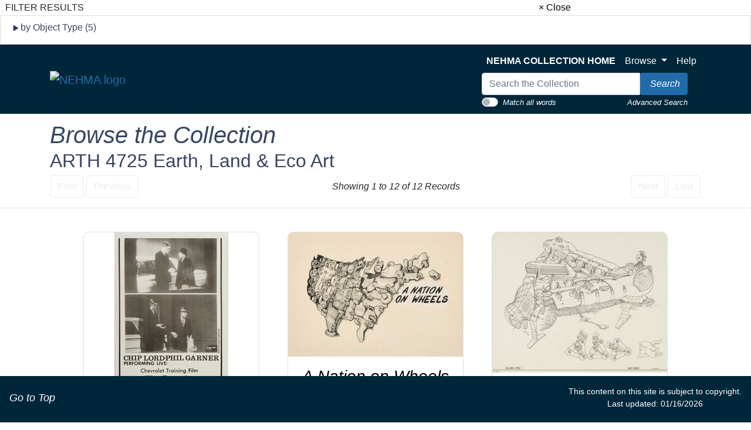

--- FILE ---
content_type: text/html; charset=UTF-8
request_url: https://artmuseum-collection.usu.edu/objects-1/portfolio?records=50&query=Exhibitions%20%3D%20%22161%22%20and%20Disp_Maker_1%20%3D%20%22Ant%20Farm%22&sort=0
body_size: 9143
content:
<!DOCTYPE html>
<!--Objects_1/Portfolio.htm-->
<html lang="en">

<head>
    <title>NEHMA | Collection
 - </title>
    <meta http-equiv="content-type" content="text/html; charset=ISO-8859-1">
<meta name="viewport" content="width=device-width, initial-scale=1">
<!-- <meta name="robots" content="index,nofollow"> -->

<!--<link rel="stylesheet" type="text/css" href="https://maxcdn.bootstrapcdn.com/font-awesome/4.7.0/css/font-awesome.min.css" />-->

        <!-- start scripts -->
	<link rel="icon" href="/graphics/favicon.ico" type="image/x-ico" />

    <script src="https://ajax.googleapis.com/ajax/libs/jquery/3.5.1/jquery.min.js"></script>

	<script src="https://cdn.jsdelivr.net/npm/popper.js@1.16.1/dist/umd/popper.min.js" integrity="sha384-9/reFTGAW83EW2RDu2S0VKaIzap3H66lZH81PoYlFhbGU+6BZp6G7niu735Sk7lN" crossorigin="anonymous"></script>
	<link rel="stylesheet" type="text/css" href="/main.css"/>
	<link rel="stylesheet" type="text/css" href="/bootstrap4.min.css"/>
	<link rel="stylesheet" type="text/css" href="/nehma-custom.css"/>
	<script src="https://stackpath.bootstrapcdn.com/bootstrap/4.5.2/js/bootstrap.min.js" integrity="sha384-B4gt1jrGC7Jh4AgTPSdUtOBvfO8shuf57BaghqFfPlYxofvL8/KUEfYiJOMMV+rV" crossorigin="anonymous"></script>

	<script src="https://unpkg.com/isotope-layout@3/dist/isotope.pkgd.min.js"></script>

    <script type="text/javascript" src="/scripts/highslide/highslide-full.min.js"></script>
    <link rel="stylesheet" type="text/css" href="/scripts/highslide/highslide.css" />
    <script type="text/javascript" src="/scripts/highslideinit.js"></script>

    <script type="text/javascript" src="/scripts/myscript.js"></script>
	<script async src="https://www.googletagmanager.com/gtag/js?id=UA-xxx"></script>
	<script type="text/javascript" src="/scripts/ga_tags.js"></script>

	<link rel="stylesheet" href="https://ajax.googleapis.com/ajax/libs/jqueryui/1.12.1/themes/smoothness/jquery-ui.css">
	<script src="https://ajax.googleapis.com/ajax/libs/jqueryui/1.12.1/jquery-ui.min.js"></script>

	<link id="bsdp-css" href="/scripts/bootstrap-datepicker/css/bootstrap-datepicker3.min.css" rel="stylesheet">
	<script src="/scripts/bootstrap-datepicker/js/bootstrap-datepicker.min.js"></script>
	<link rel="stylesheet" type="text/css" href="/kioskstyles.css"/>

    <script type="text/javascript">
		function getGallerySystemsCookie(name) {
			var value = "; " + document.cookie;
			var parts = value.split("; GSWK_" + name + "=");
			if (parts.length >= 2) {
				return parts.pop().split(";").shift();
			} else {
				return "";
			}
		}

		// console.log(jQuery);
        function getStyleObj (obj) {
            // returns a 'style' object that's properly formatted for the user's browser
            if(is.ns5) {
                styleObj = document.getElementById(obj).style;
            }
            else if(is.ie) {
                styleObj = eval("document.all." + obj + ".style");
            }
            else if(is.ns) {
                styleObj = eval("document." + obj);
            }

            return styleObj;
        }

        function menuOn(selMenu) {
            // // Change the background color of selMenu on mouse rollover.
            // var obj = getStyleObj(selMenu);
            // obj.backgroundColor ="#000";
            // //this color corresponds to the .menu a:hover bgcolor set in kioskstyles.css
        }

        function menuOff(selMenu) {
            // // Remove the background color of selMenu on mouse rollout.
            // if(currentMenu == selMenu) {
            //     // this is the 'current' menu; it should continue to look selected;
            //     setMenu(selMenu);
            // } else {
            //     var obj = getStyleObj(selMenu);
            //     obj.backgroundColor ="";
            // }
        }

        var currentMenu = "";

        function setMenu(selMenu) {
            // // Changes the background color of the selected menu
            // // This function is called in the 'onload' script of <body> tags.
            // currentMenu = selMenu;
            // var obj = getStyleObj(selMenu);
            // obj.backgroundColor ="#666666";
        }

        function showHelp(theURL) {
            theURL = '/Help/'+theURL+'.htm';
            var newWindow = window.open(theURL,'Help','width=300,height=400,scrollbars,resizable');
        }

        function addToPort(SessionID,Sequence,objID) {
            document.theForm.objID.value = objID;
            suffix = "?sid="+SessionID + "&x=" + Sequence;
            var portWind = window.open("/Kiosk/ChoosePort.htm"+suffix,"ChoosePort","height=150,width=300")
        }

        function addIDs() {
            document.theForm.action = document.theForm.action+document.theForm.portID.value+"*"+document.theForm.objID.value+suffix;
            document.theForm.submit();
        }

      $(document).ready( function() {
        $( "#accordion" ).accordion({
          collapsible: true,
          header: '.other-info',
          heightStyle: "content",
          active: false
        });
      } );


/* ^^^^^^^^^^^^^^^^^^^^^^^^^^^^^^^^^^^^^^^^^^^^^^^^^^^^^^^^^^^^^^
Disable context menu on images by GreenLava (BloggerSentral.com)
Version 1.0
You are free to copy and share this code but please do not remove this credit notice.
^^^^^^^^^^^^^^^^^^^^^^^^^^^^^^^^^^^^^^^^^^^^^^^^^^^^^^^^^^^^^^ */
/* (remove this line to enable)
   function nocontext(e) {
     var clickedTag = (e==null) ? event.srcElement.tagName : e.target.tagName;
     if (clickedTag == "IMG") {
       alert(alertMsg);
       return false;
     }
   }
   var alertMsg = "Image context menu is disabled";
   document.oncontextmenu = nocontext;
  //-->
(remove this line to enable */



    </script>

    <!-- have this at the end -->
    <link rel="stylesheet" type="text/css" href="/css/filterbox.css"/>
    <script type="text/javascript" src="/scripts/filterbox.js"></script>

    <!-- end scripts -->

</head>

<body class="clearfix">
    <div id="filterBox" class="sidenav">
    <div id="title">
		<table width="100%"><tr>
			<td>&nbsp;&nbsp;FILTER RESULTS</td>
			<td class="closebtn"><a href="javascript:void(0)" onclick="closeNav()">&times; Close</a></td>
		</tr></table>
    </div>

    <div id="filterFields">
        
        

		
		

		
		

		
		
			<div class="list-group"> <!-- by Object Type -->
				<small>
					<div class="list-group-item">
						<h6 class="fieldName" id="objtype">
							<img id="objtypeTriangleRight" src="/graphics/carat-right.jpg"/>
							<img id="objtypeTriangleDown" src="/graphics/carat-down.jpg" style="display:none;"/>
							by Object Type (5)
						</h6>
					</div>
					<div id="objtypeValues" style="display:none;">
       					
						
							<a href="/objects-1/portfolio?records&#61;50&amp;query&#61;Exhibitions&#37;20&#37;3D&#37;20&#37;22161&#37;22&#37;20and&#37;20Disp_Maker_1&#37;20&#37;3D&#37;20&#37;22Ant&#37;20Farm&#37;22&#37;20and&#37;20Disp_Obj_Type&#37;20&#37;3D&#37;20&#37;22Book&#37;22&amp;sort&#61;0"
									class="list-group-item" style="padding: 5px 5px;">
								<div class="d-flex w-100 justify-content-between">
									<span class="mb-1">
										&nbsp;
										
											Book
										
									</span>
									<small class="text-muted">
										<span class="badge-pill badge-secondary text-right">1</span>
									</small>
								</div>
							</a>
						
							<a href="/objects-1/portfolio?records&#61;50&amp;query&#61;Exhibitions&#37;20&#37;3D&#37;20&#37;22161&#37;22&#37;20and&#37;20Disp_Maker_1&#37;20&#37;3D&#37;20&#37;22Ant&#37;20Farm&#37;22&#37;20and&#37;20Disp_Obj_Type&#37;20&#37;3D&#37;20&#37;22Drawing&#37;22&amp;sort&#61;0"
									class="list-group-item" style="padding: 5px 5px;">
								<div class="d-flex w-100 justify-content-between">
									<span class="mb-1">
										&nbsp;
										
											Drawing
										
									</span>
									<small class="text-muted">
										<span class="badge-pill badge-secondary text-right">2</span>
									</small>
								</div>
							</a>
						
							<a href="/objects-1/portfolio?records&#61;50&amp;query&#61;Exhibitions&#37;20&#37;3D&#37;20&#37;22161&#37;22&#37;20and&#37;20Disp_Maker_1&#37;20&#37;3D&#37;20&#37;22Ant&#37;20Farm&#37;22&#37;20and&#37;20Disp_Obj_Type&#37;20&#37;3D&#37;20&#37;22Ephemera&#37;22&amp;sort&#61;0"
									class="list-group-item" style="padding: 5px 5px;">
								<div class="d-flex w-100 justify-content-between">
									<span class="mb-1">
										&nbsp;
										
											Ephemera
										
									</span>
									<small class="text-muted">
										<span class="badge-pill badge-secondary text-right">5</span>
									</small>
								</div>
							</a>
						
							<a href="/objects-1/portfolio?records&#61;50&amp;query&#61;Exhibitions&#37;20&#37;3D&#37;20&#37;22161&#37;22&#37;20and&#37;20Disp_Maker_1&#37;20&#37;3D&#37;20&#37;22Ant&#37;20Farm&#37;22&#37;20and&#37;20Disp_Obj_Type&#37;20&#37;3D&#37;20&#37;22Planographic&#37;22&amp;sort&#61;0"
									class="list-group-item" style="padding: 5px 5px;">
								<div class="d-flex w-100 justify-content-between">
									<span class="mb-1">
										&nbsp;
										
											Planographic
										
									</span>
									<small class="text-muted">
										<span class="badge-pill badge-secondary text-right">2</span>
									</small>
								</div>
							</a>
						
							<a href="/objects-1/portfolio?records&#61;50&amp;query&#61;Exhibitions&#37;20&#37;3D&#37;20&#37;22161&#37;22&#37;20and&#37;20Disp_Maker_1&#37;20&#37;3D&#37;20&#37;22Ant&#37;20Farm&#37;22&#37;20and&#37;20Disp_Obj_Type&#37;20&#37;3D&#37;20&#37;22Poster&#37;22&amp;sort&#61;0"
									class="list-group-item" style="padding: 5px 5px;">
								<div class="d-flex w-100 justify-content-between">
									<span class="mb-1">
										&nbsp;
										
											Poster
										
									</span>
									<small class="text-muted">
										<span class="badge-pill badge-secondary text-right">2</span>
									</small>
								</div>
							</a>
						
					</div>
				</small>
			</div>
		

		
		
	</div>
</div>

    <div id="main">
        <a class="skippy sr-only sr-only-focusable" role="navigation" aria-label="Skip links" href="#main">
	Skip to Content
</a>
<header class="navbar navbar-expand-lg navbar-light bg-primary mb-3 sticky-top" style="z-index:900;">
	<div class="container" style="max-width: 1150px; margin: 0 auto; padding: 0 20px;">
		<div class="row justify-content-between align-items-center">
			<div class="col-auto">
				<a class="navbar-brand" href="https://www.usu.edu/artmuseum/">
					<img src="/Graphics/nehma-logo-white.png" alt="NEHMA logo"/>
				</a>
			</div>
		</div>
		<button style="background-color: #CED4DA;" class="navbar-toggler ml-auto" type="button" data-toggle="collapse" data-target="#navbarSupportedContent" aria-controls="navbarSupportedContent" aria-expanded="false" aria-label="Toggle navigation">
			<span class="navbar-toggler-icon"/>
		</button>
		<div class="collapse navbar-collapse " id="navbarSupportedContent">
			<div class="navbar-nav ml-auto"/>
			<!-- spacer -->
			<div class="row justify-content-between align-items-center ml-auto">
				<div class="col-auto">
					<ul class="navbar-nav mt-2 mt-lg-0">
						<li class="nav-item">
							<a class="nav-link" href="/">
								<strong>NEHMA COLLECTION HOME</strong>
							</a>
						</li>
						<li class="nav-item dropdown">
							<a class="nav-link dropdown-toggle" href="#" id="navbarDropdown" role="button" data-toggle="dropdown" aria-haspopup="true" aria-expanded="false">
								Browse
							</a>
							<div class="dropdown-menu" aria-labelledby="navbarDropdown">
								<!--  <a class="dropdown-item text-black" href="/index-tree/tree/-1?records=12">Collections</a>-->
								
								<a class="dropdown-item text-black" href="/portfolios/list?records=12">Portfolios</a>
								
								
								<!--<a class="dropdown-item text-black" href="/exhibitions/list?records=12">Exhibitions</a>-->
								
								
								<!--<a class="dropdown-item text-black" href="/biblio-citation/list?records=12">Publications</a>-->
								
								
								<!--<a class="dropdown-item text-black" href="/acquisition/list?records=12">Acquisitions</a>-->
								
								
								<a class="dropdown-item text-black" href="/kiosk/BrowseArtist.htm">Artists</a>
								
								<!--<a class="dropdown-item text-black" href="/kiosk/BrowseGeography.htm">Geography</a>-->
								<a class="dropdown-item text-black" href="/kiosk/BrowseKeywords.htm">Keywords</a>
								
							</div>
						</li>
						<li class="nav-item">
							<a class="nav-link" href="../kiosk/help.htm" target="_blank">Help</a>
						</li>
					</ul>
					<div class="navbar-nav">
						<form class="form-inline my-2 my-lg-0" role="search" action="/4DACTION/HANDLECGI/Search" method="post">
							<input type="hidden" name="SearchField4" value="mfs"/>
							<input type="hidden" name="SearchOp4" value="any" id="SearchOp4">
								<input type="hidden" name="SearchTable" value="Objects_1"/>
								<input type="hidden" name="display" value="thumbnails"/>
								<input type="hidden" name="records" value="50"/>
								<input type="hidden" name="sort" value="9"/>
								<script>
									function flipQuickSearchType () {
									searchOperandInput = document.getElementById ('SearchOp4');
									if (searchOperandInput.value==="any") {
									searchOperandInput.value = "all";
									} else {
									searchOperandInput.value = "any";
									}
									};
								</script>
								<div>
									<div class="input-group">
										<input class="form-control" type="text" placeholder="Search the Collection" size="35" name="SearchValue4" value="" style="max-width:270px;" aria-label="Search input"/>
										<span class="input-group-btn">
											<button type="submit" class="btn btn-info" aria-label="Search Collection" name="doSubmit">
												<i class="fas fa-search" style="font-size: 16px;"/>
												<span style="color: white; margin-left: 4px;">Search</span>
											</button>
										</span>
									</div>
									<div class="float-left small">
										<div class="custom-control custom-switch">
											<input type="checkbox" class="custom-control-input" id="customSwitch1" onclick="flipQuickSearchType();">
												<label class="custom-control-label" style="padding-top: 3px; color: white; cursor: pointer;" for="customSwitch1">Match all words</label>
												</div>
										</div>
										<div class="float-right small" style="padding-top:3px;">
											<a href="/kiosk/search.htm" class="link-text">Advanced Search</a>
										</div>
									</div>
									</form>
								</div>
							
							
							
							</div>
					</div>
				</div>
			</div>
			</header>

		<!--<span onclick="openNav()" id="openFilterBtn" class="sticky-top">&#9776; Open Filter &gt;&gt;</span>-->

        <div class="container"> <!-- title and navigation -->
            
                <div class="pageHeader">
                    <h1>Browse the Collection</h1>
                    <h2>ARTH 4725 Earth, Land & Eco Art</h2>
                </div>
            

            <!-- start pagenavigation -->

<!-- draws next/previous links at the top of every page that has a record selection -->

<style>
    .pager {
        margin-bottom: 0;
        padding-bottom: 0;
    }
    .pager li > span.textOnly {
      display: inline-block;
      padding: 5px 14px;
      background-color: #fff;
      border: 0;
    }
</style>

<table width=100% class="mt-2">
    <tr>
        <td>
            
                <button type="button" class="btn btn-outline-secondary" disabled>
                    <span class="fa fa-step-backward" aria-hidden="true"></span>
                    First
                </button>
                <button type="button" class="btn btn-outline-secondary" disabled>
                    <span class="fa fa-chevron-left" aria-hidden="true"></span>
                    Previous
                </button>
            
        </td>
        <td class="text-center">
            
        		Showing 1 to 12 of 12 Records
        	
        </td>
        <td>
            <div class="float-right">
                
                    <button type="button" class="btn btn-outline-secondary" disabled>
                        Next
                        <span class="fa fa-chevron-right" aria-hidden="true"></span>
                    </button>
                    <button type="button" class="btn btn-outline-secondary" disabled>
                        Last
                        <span class="fa fa-step-forward" aria-hidden="true"></span>
                    </button>
                
            </div>
        </td>
    </tr>
</table>

<p class="err"></p>

<!-- end pagenavigation -->

        </div>

        <hr/>

        <div style="position: relative;">

            <div class="fluid-container">
                <a name="main"></a>

                <!-- The following will repeat for each record in the page.-->
                <div class="d-flex flex-wrap align-self-start justify-content-center">
                      <!-- loads the first record -->
                                              <!-- set temp counter for the loop -->

                    <!--The following will be repeated for each record in the Object List.-->
                                           <!-- loop based on the temp counter -->
                                                                         <!-- increment the temp counter -->
                        <div class="m-4">
                            <div class="card hoverOutline text-center" style="width:300px; margin-bottom:10px;">
                                <div class="card-img-top" style="max-width:300px;max-height:300px;">
                                    <a href="/objects-1/info?query&#61;Exhibitions&#37;20&#37;3D&#37;20&#37;22161&#37;22&#37;20and&#37;20Disp_Maker_1&#37;20&#37;3D&#37;20&#37;22Ant&#37;20Farm&#37;22&amp;sort&#61;0&objectName=The Remake, Chevrolet Training Film"
                                        aria-label="Open description page for The Remake, Chevrolet Training Film"
                                        title="Open object description">

                                        
                                            <img src="/media/Previews/2004.32_1k.png"
                                                height="300"
                                                width="194"
                                                alt="Image of The Remake, Chevrolet Training Film" />
                                        
                                    </a>
                                </div>

                                <div class="card-body">
                                    
                                        <h3 class="card-title">
                                            <a class="noColor" href="/objects-1/info?query&#61;Exhibitions&#37;20&#37;3D&#37;20&#37;22161&#37;22&#37;20and&#37;20Disp_Maker_1&#37;20&#37;3D&#37;20&#37;22Ant&#37;20Farm&#37;22&amp;sort&#61;0&objectName=The Remake, Chevrolet Training Film"
                                                aria-label="Open description page for The Remake, Chevrolet Training Film"
                                                title="Open object description">
                                                <em>The Remake, Chevrolet Training Film</em>
                                            </a>
                                        </h3>
                                    

                                    <h4> <!-- display all linked artists and their role-->
                                        
                                        
                                            
                                            
                                                
                                                
                                                <a style="font-style: normal" href="/artist-maker/info/57?artistName=Ant Farm" aria-label="Open artist detail record for Ant Farm linked to The Remake, Chevrolet Training Film">
                                                    Ant Farm
                                                </a>
                                                
                                                    
                                                    Artist
                                                   
                                                
                                                <br/>
                                            
                                        

    
<p>
                                        
                                            Offset lithograph<br/>
                                        
                                    
</p>
                                    
                                </div>
                            </div>
                        </div>
                                                         <!-- load the next record -->
                                           <!-- loop based on the temp counter -->
                                                                         <!-- increment the temp counter -->
                        <div class="m-4">
                            <div class="card hoverOutline text-center" style="width:300px; margin-bottom:10px;">
                                <div class="card-img-top" style="max-width:300px;max-height:300px;">
                                    <a href="/objects-1/info?query&#61;Exhibitions&#37;20&#37;3D&#37;20&#37;22161&#37;22&#37;20and&#37;20Disp_Maker_1&#37;20&#37;3D&#37;20&#37;22Ant&#37;20Farm&#37;22&amp;sort&#61;0&amp;page&#61;2&objectName=A Nation on Wheels"
                                        aria-label="Open description page for A Nation on Wheels"
                                        title="Open object description">

                                        
                                            <img src="/media/Previews/2005.51.png"
                                                height="212"
                                                width="300"
                                                alt="Image of A Nation on Wheels" />
                                        
                                    </a>
                                </div>

                                <div class="card-body">
                                    
                                        <h3 class="card-title">
                                            <a class="noColor" href="/objects-1/info?query&#61;Exhibitions&#37;20&#37;3D&#37;20&#37;22161&#37;22&#37;20and&#37;20Disp_Maker_1&#37;20&#37;3D&#37;20&#37;22Ant&#37;20Farm&#37;22&amp;sort&#61;0&amp;page&#61;2&objectName=A Nation on Wheels"
                                                aria-label="Open description page for A Nation on Wheels"
                                                title="Open object description">
                                                <em>A Nation on Wheels</em>
                                            </a>
                                        </h3>
                                    

                                    <h4> <!-- display all linked artists and their role-->
                                        
                                        
                                            
                                            
                                                
                                                
                                                <a style="font-style: normal" href="/artist-maker/info/57?artistName=Ant Farm" aria-label="Open artist detail record for Ant Farm linked to A Nation on Wheels">
                                                    Ant Farm
                                                </a>
                                                
                                                    
                                                    Artist
                                                   
                                                
                                                <br/>
                                            
                                        

    
<p>
                                        
                                            Graphite. colored pencil, and ink on paper<br/>
                                        
                                    
</p>
                                    
                                </div>
                            </div>
                        </div>
                                                         <!-- load the next record -->
                                           <!-- loop based on the temp counter -->
                                                                         <!-- increment the temp counter -->
                        <div class="m-4">
                            <div class="card hoverOutline text-center" style="width:300px; margin-bottom:10px;">
                                <div class="card-img-top" style="max-width:300px;max-height:300px;">
                                    <a href="/objects-1/info?query&#61;Exhibitions&#37;20&#37;3D&#37;20&#37;22161&#37;22&#37;20and&#37;20Disp_Maker_1&#37;20&#37;3D&#37;20&#37;22Ant&#37;20Farm&#37;22&amp;sort&#61;0&amp;page&#61;3&objectName=DOLØN EMB 1 (Dolphin Embassy)"
                                        aria-label="Open description page for DOLØN EMB 1 (Dolphin Embassy)"
                                        title="Open object description">

                                        
                                            <img src="/media/Previews/2005.52_1k.png"
                                                height="239"
                                                width="300"
                                                alt="Image of DOLØN EMB 1 (Dolphin Embassy)" />
                                        
                                    </a>
                                </div>

                                <div class="card-body">
                                    
                                        <h3 class="card-title">
                                            <a class="noColor" href="/objects-1/info?query&#61;Exhibitions&#37;20&#37;3D&#37;20&#37;22161&#37;22&#37;20and&#37;20Disp_Maker_1&#37;20&#37;3D&#37;20&#37;22Ant&#37;20Farm&#37;22&amp;sort&#61;0&amp;page&#61;3&objectName=DOLØN EMB 1 (Dolphin Embassy)"
                                                aria-label="Open description page for DOLØN EMB 1 (Dolphin Embassy)"
                                                title="Open object description">
                                                <em>DOLØN EMB 1 (Dolphin Embassy)</em>
                                            </a>
                                        </h3>
                                    

                                    <h4> <!-- display all linked artists and their role-->
                                        
                                        
                                            
                                            
                                                
                                                
                                                <a style="font-style: normal" href="/artist-maker/info/57?artistName=Ant Farm" aria-label="Open artist detail record for Ant Farm linked to DOLØN EMB 1 (Dolphin Embassy)">
                                                    Ant Farm
                                                </a>
                                                
                                                    
                                                    Artist
                                                   
                                                
                                                <br/>
                                            
                                        

    
<p>
                                        
                                            Graphite and ink on mylar<br/>
                                        
                                    
</p>
                                    
                                </div>
                            </div>
                        </div>
                                                         <!-- load the next record -->
                                           <!-- loop based on the temp counter -->
                                                                         <!-- increment the temp counter -->
                        <div class="m-4">
                            <div class="card hoverOutline text-center" style="width:300px; margin-bottom:10px;">
                                <div class="card-img-top" style="max-width:300px;max-height:300px;">
                                    <a href="/objects-1/info?query&#61;Exhibitions&#37;20&#37;3D&#37;20&#37;22161&#37;22&#37;20and&#37;20Disp_Maker_1&#37;20&#37;3D&#37;20&#37;22Ant&#37;20Farm&#37;22&amp;sort&#61;0&amp;page&#61;4&objectName=Poster: Cadillac Ranch"
                                        aria-label="Open description page for Poster: Cadillac Ranch"
                                        title="Open object description">

                                        
                                            <img src="/media/Previews/2005.53_1k.png"
                                                height="198"
                                                width="300"
                                                alt="Image of Poster: Cadillac Ranch" />
                                        
                                    </a>
                                </div>

                                <div class="card-body">
                                    
                                        <h3 class="card-title">
                                            <a class="noColor" href="/objects-1/info?query&#61;Exhibitions&#37;20&#37;3D&#37;20&#37;22161&#37;22&#37;20and&#37;20Disp_Maker_1&#37;20&#37;3D&#37;20&#37;22Ant&#37;20Farm&#37;22&amp;sort&#61;0&amp;page&#61;4&objectName=Poster: Cadillac Ranch"
                                                aria-label="Open description page for Poster: Cadillac Ranch"
                                                title="Open object description">
                                                <em>Poster: Cadillac Ranch</em>
                                            </a>
                                        </h3>
                                    

                                    <h4> <!-- display all linked artists and their role-->
                                        
                                        
                                            
                                            
                                                
                                                
                                                <a style="font-style: normal" href="/artist-maker/info/57?artistName=Ant Farm" aria-label="Open artist detail record for Ant Farm linked to Poster: Cadillac Ranch">
                                                    Ant Farm
                                                </a>
                                                
                                                    
                                                    Artist
                                                   
                                                
                                                <br/>
                                            
                                        

    
<p>
                                        
                                            Offset lithograph<br/>
                                        
                                    
</p>
                                    
                                </div>
                            </div>
                        </div>
                                                         <!-- load the next record -->
                                           <!-- loop based on the temp counter -->
                                                                         <!-- increment the temp counter -->
                        <div class="m-4">
                            <div class="card hoverOutline text-center" style="width:300px; margin-bottom:10px;">
                                <div class="card-img-top" style="max-width:300px;max-height:300px;">
                                    <a href="/objects-1/info?query&#61;Exhibitions&#37;20&#37;3D&#37;20&#37;22161&#37;22&#37;20and&#37;20Disp_Maker_1&#37;20&#37;3D&#37;20&#37;22Ant&#37;20Farm&#37;22&amp;sort&#61;0&amp;page&#61;5&objectName=Inflatocookbook"
                                        aria-label="Open description page for Inflatocookbook"
                                        title="Open object description">

                                        
                                            <img src="/graphics/DefaultThumbnail.gif"
                                                alt="Thumbnail for missing image of 2005.54" />
                                        
                                    </a>
                                </div>

                                <div class="card-body">
                                    
                                        <h3 class="card-title">
                                            <a class="noColor" href="/objects-1/info?query&#61;Exhibitions&#37;20&#37;3D&#37;20&#37;22161&#37;22&#37;20and&#37;20Disp_Maker_1&#37;20&#37;3D&#37;20&#37;22Ant&#37;20Farm&#37;22&amp;sort&#61;0&amp;page&#61;5&objectName=Inflatocookbook"
                                                aria-label="Open description page for Inflatocookbook"
                                                title="Open object description">
                                                <em>Inflatocookbook</em>
                                            </a>
                                        </h3>
                                    

                                    <h4> <!-- display all linked artists and their role-->
                                        
                                        
                                            
                                            
                                                
                                                
                                                <a style="font-style: normal" href="/artist-maker/info/57?artistName=Ant Farm" aria-label="Open artist detail record for Ant Farm linked to Inflatocookbook">
                                                    Ant Farm
                                                </a>
                                                
                                                    
                                                    Artist
                                                   
                                                
                                                <br/>
                                            
                                        

    
<p>
                                        
                                            Color and black and white Xerox<br/>
                                        
                                    
</p>
                                    
                                </div>
                            </div>
                        </div>
                                                         <!-- load the next record -->
                                           <!-- loop based on the temp counter -->
                                                                         <!-- increment the temp counter -->
                        <div class="m-4">
                            <div class="card hoverOutline text-center" style="width:300px; margin-bottom:10px;">
                                <div class="card-img-top" style="max-width:300px;max-height:300px;">
                                    <a href="/objects-1/info?query&#61;Exhibitions&#37;20&#37;3D&#37;20&#37;22161&#37;22&#37;20and&#37;20Disp_Maker_1&#37;20&#37;3D&#37;20&#37;22Ant&#37;20Farm&#37;22&amp;sort&#61;0&amp;page&#61;6&objectName=Automerica: A Trip Down U.S. Highways From World War II to the Future"
                                        aria-label="Open description page for Automerica: A Trip Down U.S. Highways From World War II to the Future"
                                        title="Open object description">

                                        
                                            <img src="/graphics/DefaultThumbnail.gif"
                                                alt="Thumbnail for missing image of 2005.55" />
                                        
                                    </a>
                                </div>

                                <div class="card-body">
                                    
                                        <h3 class="card-title">
                                            <a class="noColor" href="/objects-1/info?query&#61;Exhibitions&#37;20&#37;3D&#37;20&#37;22161&#37;22&#37;20and&#37;20Disp_Maker_1&#37;20&#37;3D&#37;20&#37;22Ant&#37;20Farm&#37;22&amp;sort&#61;0&amp;page&#61;6&objectName=Automerica: A Trip Down U.S. Highways From World War II to the Future"
                                                aria-label="Open description page for Automerica: A Trip Down U.S. Highways From World War II to the Future"
                                                title="Open object description">
                                                <em>Automerica: A Trip Down U.S. Highways From World War II to the Future</em>
                                            </a>
                                        </h3>
                                    

                                    <h4> <!-- display all linked artists and their role-->
                                        
                                        
                                            
                                            
                                                
                                                
                                                <a style="font-style: normal" href="/artist-maker/info/57?artistName=Ant Farm" aria-label="Open artist detail record for Ant Farm linked to Automerica: A Trip Down U.S. Highways From World War II to the Future">
                                                    Ant Farm
                                                </a>
                                                
                                                    
                                                    Artist
                                                   
                                                
                                                <br/>
                                            
                                        

    
<p>
                                        
                                            Ephemera<br/>
                                        
                                    
</p>
                                    
                                </div>
                            </div>
                        </div>
                                                         <!-- load the next record -->
                                           <!-- loop based on the temp counter -->
                                                                         <!-- increment the temp counter -->
                        <div class="m-4">
                            <div class="card hoverOutline text-center" style="width:300px; margin-bottom:10px;">
                                <div class="card-img-top" style="max-width:300px;max-height:300px;">
                                    <a href="/objects-1/info?query&#61;Exhibitions&#37;20&#37;3D&#37;20&#37;22161&#37;22&#37;20and&#37;20Disp_Maker_1&#37;20&#37;3D&#37;20&#37;22Ant&#37;20Farm&#37;22&amp;sort&#61;0&amp;page&#61;7&objectName=Media Burn (postcard)"
                                        aria-label="Open description page for Media Burn (postcard)"
                                        title="Open object description">

                                        
                                            <img src="/media/Previews/2008.41_1k.png"
                                                height="186"
                                                width="300"
                                                alt="Image of Media Burn (postcard)" />
                                        
                                    </a>
                                </div>

                                <div class="card-body">
                                    
                                        <h3 class="card-title">
                                            <a class="noColor" href="/objects-1/info?query&#61;Exhibitions&#37;20&#37;3D&#37;20&#37;22161&#37;22&#37;20and&#37;20Disp_Maker_1&#37;20&#37;3D&#37;20&#37;22Ant&#37;20Farm&#37;22&amp;sort&#61;0&amp;page&#61;7&objectName=Media Burn (postcard)"
                                                aria-label="Open description page for Media Burn (postcard)"
                                                title="Open object description">
                                                <em>Media Burn (postcard)</em>
                                            </a>
                                        </h3>
                                    

                                    <h4> <!-- display all linked artists and their role-->
                                        
                                        
                                            
                                            
                                                
                                                
                                                <a style="font-style: normal" href="/artist-maker/info/57?artistName=Ant Farm" aria-label="Open artist detail record for Ant Farm linked to Media Burn (postcard)">
                                                    Ant Farm
                                                </a>
                                                
                                                    
                                                    Artist
                                                   
                                                
                                                <br/>
                                            
                                        

    
<p>
                                        
                                            Paper<br/>
                                        
                                    
</p>
                                    
                                </div>
                            </div>
                        </div>
                                                         <!-- load the next record -->
                                           <!-- loop based on the temp counter -->
                                                                         <!-- increment the temp counter -->
                        <div class="m-4">
                            <div class="card hoverOutline text-center" style="width:300px; margin-bottom:10px;">
                                <div class="card-img-top" style="max-width:300px;max-height:300px;">
                                    <a href="/objects-1/info?query&#61;Exhibitions&#37;20&#37;3D&#37;20&#37;22161&#37;22&#37;20and&#37;20Disp_Maker_1&#37;20&#37;3D&#37;20&#37;22Ant&#37;20Farm&#37;22&amp;sort&#61;0&amp;page&#61;8&objectName=Amarillo News Tapes (postcard)"
                                        aria-label="Open description page for Amarillo News Tapes (postcard)"
                                        title="Open object description">

                                        
                                            <img src="/media/Previews/2008.42_A_1k.png"
                                                height="191"
                                                width="300"
                                                alt="Image of Amarillo News Tapes (postcard)" />
                                        
                                    </a>
                                </div>

                                <div class="card-body">
                                    
                                        <h3 class="card-title">
                                            <a class="noColor" href="/objects-1/info?query&#61;Exhibitions&#37;20&#37;3D&#37;20&#37;22161&#37;22&#37;20and&#37;20Disp_Maker_1&#37;20&#37;3D&#37;20&#37;22Ant&#37;20Farm&#37;22&amp;sort&#61;0&amp;page&#61;8&objectName=Amarillo News Tapes (postcard)"
                                                aria-label="Open description page for Amarillo News Tapes (postcard)"
                                                title="Open object description">
                                                <em>Amarillo News Tapes (postcard)</em>
                                            </a>
                                        </h3>
                                    

                                    <h4> <!-- display all linked artists and their role-->
                                        
                                        
                                            
                                            
                                                
                                                
                                                <a style="font-style: normal" href="/artist-maker/info/57?artistName=Ant Farm" aria-label="Open artist detail record for Ant Farm linked to Amarillo News Tapes (postcard)">
                                                    Ant Farm
                                                </a>
                                                
                                                    
                                                    Artist
                                                   
                                                
                                                <br/>
                                            
                                        

    
<p>
                                        
                                            Paper<br/>
                                        
                                    
</p>
                                    
                                </div>
                            </div>
                        </div>
                                                         <!-- load the next record -->
                                           <!-- loop based on the temp counter -->
                                                                         <!-- increment the temp counter -->
                        <div class="m-4">
                            <div class="card hoverOutline text-center" style="width:300px; margin-bottom:10px;">
                                <div class="card-img-top" style="max-width:300px;max-height:300px;">
                                    <a href="/objects-1/info?query&#61;Exhibitions&#37;20&#37;3D&#37;20&#37;22161&#37;22&#37;20and&#37;20Disp_Maker_1&#37;20&#37;3D&#37;20&#37;22Ant&#37;20Farm&#37;22&amp;sort&#61;0&amp;page&#61;9&objectName=Media Burn (flyer) Jones Ant Killer"
                                        aria-label="Open description page for Media Burn (flyer) Jones Ant Killer"
                                        title="Open object description">

                                        
                                            <img src="/graphics/DefaultThumbnail.gif"
                                                alt="Thumbnail for missing image of 2008.45" />
                                        
                                    </a>
                                </div>

                                <div class="card-body">
                                    
                                        <h3 class="card-title">
                                            <a class="noColor" href="/objects-1/info?query&#61;Exhibitions&#37;20&#37;3D&#37;20&#37;22161&#37;22&#37;20and&#37;20Disp_Maker_1&#37;20&#37;3D&#37;20&#37;22Ant&#37;20Farm&#37;22&amp;sort&#61;0&amp;page&#61;9&objectName=Media Burn (flyer) Jones Ant Killer"
                                                aria-label="Open description page for Media Burn (flyer) Jones Ant Killer"
                                                title="Open object description">
                                                <em>Media Burn (flyer) Jones Ant Killer</em>
                                            </a>
                                        </h3>
                                    

                                    <h4> <!-- display all linked artists and their role-->
                                        
                                        
                                            
                                            
                                                
                                                
                                                <a style="font-style: normal" href="/artist-maker/info/57?artistName=Ant Farm" aria-label="Open artist detail record for Ant Farm linked to Media Burn (flyer) Jones Ant Killer">
                                                    Ant Farm
                                                </a>
                                                
                                                    
                                                    Artist
                                                   
                                                
                                                <br/>
                                            
                                        

    
<p>
                                        
                                            Paper<br/>
                                        
                                    
</p>
                                    
                                </div>
                            </div>
                        </div>
                                                         <!-- load the next record -->
                                           <!-- loop based on the temp counter -->
                                                                         <!-- increment the temp counter -->
                        <div class="m-4">
                            <div class="card hoverOutline text-center" style="width:300px; margin-bottom:10px;">
                                <div class="card-img-top" style="max-width:300px;max-height:300px;">
                                    <a href="/objects-1/info?query&#61;Exhibitions&#37;20&#37;3D&#37;20&#37;22161&#37;22&#37;20and&#37;20Disp_Maker_1&#37;20&#37;3D&#37;20&#37;22Ant&#37;20Farm&#37;22&amp;sort&#61;0&amp;page&#61;10&objectName=Who Killed Kennedy? The Eternal Frame"
                                        aria-label="Open description page for Who Killed Kennedy? The Eternal Frame"
                                        title="Open object description">

                                        
                                            <img src="/media/Previews/2008.46A_1k.png"
                                                height="300"
                                                width="185"
                                                alt="Image of Who Killed Kennedy? The Eternal Frame" />
                                        
                                    </a>
                                </div>

                                <div class="card-body">
                                    
                                        <h3 class="card-title">
                                            <a class="noColor" href="/objects-1/info?query&#61;Exhibitions&#37;20&#37;3D&#37;20&#37;22161&#37;22&#37;20and&#37;20Disp_Maker_1&#37;20&#37;3D&#37;20&#37;22Ant&#37;20Farm&#37;22&amp;sort&#61;0&amp;page&#61;10&objectName=Who Killed Kennedy? The Eternal Frame"
                                                aria-label="Open description page for Who Killed Kennedy? The Eternal Frame"
                                                title="Open object description">
                                                <em>Who Killed Kennedy? The Eternal Frame</em>
                                            </a>
                                        </h3>
                                    

                                    <h4> <!-- display all linked artists and their role-->
                                        
                                        
                                            
                                            
                                                
                                                
                                                <a style="font-style: normal" href="/artist-maker/info/57?artistName=Ant Farm" aria-label="Open artist detail record for Ant Farm linked to Who Killed Kennedy? The Eternal Frame">
                                                    Ant Farm
                                                </a>
                                                
                                                    
                                                    Artist
                                                   
                                                
                                                <br/>
                                            
                                        

    
<p>
                                        
                                            Paper<br/>
                                        
                                    
</p>
                                    
                                </div>
                            </div>
                        </div>
                                                         <!-- load the next record -->
                                           <!-- loop based on the temp counter -->
                                                                         <!-- increment the temp counter -->
                        <div class="m-4">
                            <div class="card hoverOutline text-center" style="width:300px; margin-bottom:10px;">
                                <div class="card-img-top" style="max-width:300px;max-height:300px;">
                                    <a href="/objects-1/info?query&#61;Exhibitions&#37;20&#37;3D&#37;20&#37;22161&#37;22&#37;20and&#37;20Disp_Maker_1&#37;20&#37;3D&#37;20&#37;22Ant&#37;20Farm&#37;22&amp;sort&#61;0&amp;page&#61;11&objectName=Public Eye Presents Video October"
                                        aria-label="Open description page for Public Eye Presents Video October"
                                        title="Open object description">

                                        
                                            <img src="/graphics/DefaultThumbnail.gif"
                                                alt="Thumbnail for missing image of 2008.47" />
                                        
                                    </a>
                                </div>

                                <div class="card-body">
                                    
                                        <h3 class="card-title">
                                            <a class="noColor" href="/objects-1/info?query&#61;Exhibitions&#37;20&#37;3D&#37;20&#37;22161&#37;22&#37;20and&#37;20Disp_Maker_1&#37;20&#37;3D&#37;20&#37;22Ant&#37;20Farm&#37;22&amp;sort&#61;0&amp;page&#61;11&objectName=Public Eye Presents Video October"
                                                aria-label="Open description page for Public Eye Presents Video October"
                                                title="Open object description">
                                                <em>Public Eye Presents Video October</em>
                                            </a>
                                        </h3>
                                    

                                    <h4> <!-- display all linked artists and their role-->
                                        
                                        
                                            
                                            
                                                
                                                
                                                <a style="font-style: normal" href="/artist-maker/info/57?artistName=Ant Farm" aria-label="Open artist detail record for Ant Farm linked to Public Eye Presents Video October">
                                                    Ant Farm
                                                </a>
                                                
                                                    
                                                    Artist
                                                   
                                                
                                                <br/>
                                            
                                        

    
<p>
                                        
                                            Paper<br/>
                                        
                                    
</p>
                                    
                                </div>
                            </div>
                        </div>
                                                         <!-- load the next record -->
                                           <!-- loop based on the temp counter -->
                                                                         <!-- increment the temp counter -->
                        <div class="m-4">
                            <div class="card hoverOutline text-center" style="width:300px; margin-bottom:10px;">
                                <div class="card-img-top" style="max-width:300px;max-height:300px;">
                                    <a href="/objects-1/info?query&#61;Exhibitions&#37;20&#37;3D&#37;20&#37;22161&#37;22&#37;20and&#37;20Disp_Maker_1&#37;20&#37;3D&#37;20&#37;22Ant&#37;20Farm&#37;22&amp;sort&#61;0&amp;page&#61;12&objectName=The Eternal Frame"
                                        aria-label="Open description page for The Eternal Frame"
                                        title="Open object description">

                                        
                                            <img src="/media/Previews/2009.1_1k.png"
                                                height="300"
                                                width="230"
                                                alt="Image of The Eternal Frame" />
                                        
                                    </a>
                                </div>

                                <div class="card-body">
                                    
                                        <h3 class="card-title">
                                            <a class="noColor" href="/objects-1/info?query&#61;Exhibitions&#37;20&#37;3D&#37;20&#37;22161&#37;22&#37;20and&#37;20Disp_Maker_1&#37;20&#37;3D&#37;20&#37;22Ant&#37;20Farm&#37;22&amp;sort&#61;0&amp;page&#61;12&objectName=The Eternal Frame"
                                                aria-label="Open description page for The Eternal Frame"
                                                title="Open object description">
                                                <em>The Eternal Frame</em>
                                            </a>
                                        </h3>
                                    

                                    <h4> <!-- display all linked artists and their role-->
                                        
                                        
                                            
                                            
                                                
                                                
                                                <a style="font-style: normal" href="/artist-maker/info/1819?artistName=T.R. Uthco" aria-label="Open artist detail record for Ant Farm linked to The Eternal Frame">
                                                    T.R. Uthco
                                                </a>
                                                
                                                    
                                                    Artist
                                                   
                                                
                                                <br/>
                                            
                                                
                                                
                                                <a style="font-style: normal" href="/artist-maker/info/57?artistName=Ant Farm" aria-label="Open artist detail record for Ant Farm linked to The Eternal Frame">
                                                    Ant Farm
                                                </a>
                                                
                                                    
                                                    Artist
                                                   
                                                
                                                <br/>
                                            
                                        

    
<p>
                                        
                                            Silkscreen<br/>
                                        
                                    
</p>
                                    
                                </div>
                            </div>
                        </div>
                                                         <!-- load the next record -->
                    
                </div>
            </div>
        </div>

        <div class="container">
            

<hr/>

<p>
    <em>
        Your current search criteria is: Exhibitions is &quot;ARTH 4725 Earth, Land &amp; Eco Art&quot; and [Objects]Artist is &quot;Ant Farm&quot;.
    </em>
</p>

            <!--%{Include view_selection_as.inc}%-->
            <!-- start pagenavigation -->

<!-- draws next/previous links at the top of every page that has a record selection -->

<style>
    .pager {
        margin-bottom: 0;
        padding-bottom: 0;
    }
    .pager li > span.textOnly {
      display: inline-block;
      padding: 5px 14px;
      background-color: #fff;
      border: 0;
    }
</style>

<table width=100% class="mt-2">
    <tr>
        <td>
            
                <button type="button" class="btn btn-outline-secondary" disabled>
                    <span class="fa fa-step-backward" aria-hidden="true"></span>
                    First
                </button>
                <button type="button" class="btn btn-outline-secondary" disabled>
                    <span class="fa fa-chevron-left" aria-hidden="true"></span>
                    Previous
                </button>
            
        </td>
        <td class="text-center">
            
        		Showing 1 to 12 of 12 Records
        	
        </td>
        <td>
            <div class="float-right">
                
                    <button type="button" class="btn btn-outline-secondary" disabled>
                        Next
                        <span class="fa fa-chevron-right" aria-hidden="true"></span>
                    </button>
                    <button type="button" class="btn btn-outline-secondary" disabled>
                        Last
                        <span class="fa fa-step-forward" aria-hidden="true"></span>
                    </button>
                
            </div>
        </td>
    </tr>
</table>

<p class="err"></p>

<!-- end pagenavigation -->


            <br>
            <form id="theForm" name="theForm" action="/UAdd" method="get">
    <input type="hidden" value="1" name="portID"/>
    <input type="hidden" value="" name="objID"/>
    <input type="hidden" value="" name="name"/>
    <input type="hidden" value="" name="sid"/>
</form>
            <br>
            <br>

            


        </div>

        <footer class="footer-container">
				<div class="container">
					<br/>
					<p style="text-align: center; font-size: 16px; color: white">
This site facilitates access to the art and artifact collections by providing digitally searchable records for thousands objects.
The information on these pages is not definitive or comprehensive. We are regularly adding artworks and updating research online.
We welcome your comments.
</p>
				</div>
				<div style="padding: 10px;">
					<nav class="small navbar navbar-light bg-primary" style="z-index: 900; padding: 10px;">
						<div style="height: 65px;">&nbsp;</div>
						<nav class="small navbar fixed-bottom navbar-light bg-primary">
							<div class="column">
								<p class="navbar-text">
									<a href="#top" id="to-top-button" title="Return to Top">
										<i class="fa fa-arrow-up" aria-hidden="true"/>
										<span class="link-text" style="font-size: 18px;">Go to Top</span>
									</a>
								</p>
							</div>
							<div class="column">
								<p class="navbar-text" style="color: white; font-size: 14px; text-align: center;">
This content on this site is subject to copyright.
<br/>
Last updated: 01/16/2026
</p>
							</div>
						</nav>
					</nav>
				</div>
			</footer>
    </div>
</body>

</html>
